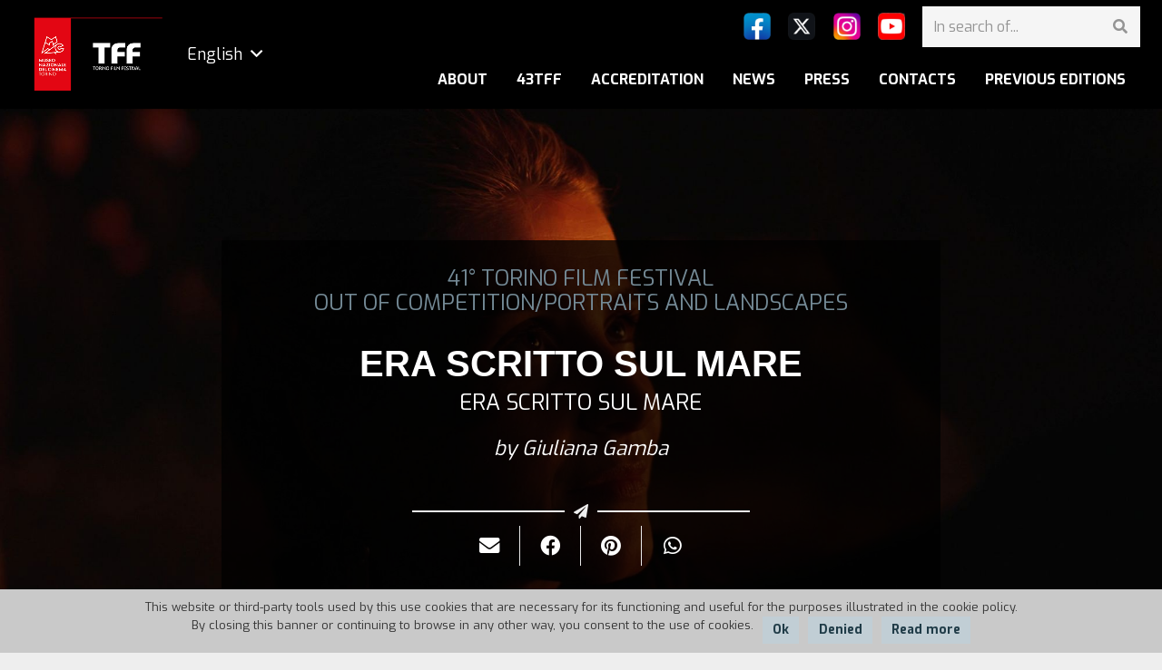

--- FILE ---
content_type: text/html; charset=UTF-8
request_url: https://www.torinofilmfest.org/en/film-card/52150/
body_size: 84673
content:



<title>ERA SCRITTO SUL MARE</title>

<!DOCTYPE HTML>
<html class="" lang="en-US">
<head>
	<meta charset="UTF-8">
	<script>!function(e,c){e[c]=e[c]+(e[c]&&" ")+"quform-js"}(document.documentElement,"className");</script><title>Film card - Torino Film Fest</title>
<link rel="alternate" hreflang="it" href="https://www.torinofilmfest.org/it/scheda-film/" />
<link rel="alternate" hreflang="en" href="https://www.torinofilmfest.org/en/film-card/" />

<!-- This site is optimized with the Yoast SEO plugin v13.2 - https://yoast.com/wordpress/plugins/seo/ -->
<meta name="robots" content="max-snippet:-1, max-image-preview:large, max-video-preview:-1"/>
<link rel="canonical" href="https://www.torinofilmfest.org/en/film-card/" />
<meta property="og:locale" content="en_US" />
<meta property="og:type" content="article" />
<meta property="og:title" content="Film card - Torino Film Fest" />
<meta property="og:url" content="https://www.torinofilmfest.org/en/film-card/" />
<meta property="og:site_name" content="Torino Film Fest" />
<meta name="twitter:card" content="summary_large_image" />
<meta name="twitter:title" content="Film card - Torino Film Fest" />
<script type='application/ld+json' class='yoast-schema-graph yoast-schema-graph--main'>{"@context":"https://schema.org","@graph":[{"@type":"WebSite","@id":"https://www.torinofilmfest.org/en/#website","url":"https://www.torinofilmfest.org/en/","name":"Torino Film Fest","inLanguage":"en-US","description":"Festival del Cinema di Torino","potentialAction":{"@type":"SearchAction","target":"https://www.torinofilmfest.org/en/?s={search_term_string}","query-input":"required name=search_term_string"}},{"@type":"WebPage","@id":"https://www.torinofilmfest.org/en/film-card/#webpage","url":"https://www.torinofilmfest.org/en/film-card/","name":"Film card - Torino Film Fest","isPartOf":{"@id":"https://www.torinofilmfest.org/en/#website"},"inLanguage":"en-US","datePublished":"2019-10-28T13:16:34+00:00","dateModified":"2019-10-28T13:16:34+00:00"}]}</script>
<!-- / Yoast SEO plugin. -->

<link rel='dns-prefetch' href='//fonts.googleapis.com' />
<link rel='dns-prefetch' href='//s.w.org' />
<link rel="alternate" type="application/rss+xml" title="Torino Film Fest &raquo; Feed" href="https://www.torinofilmfest.org/en/feed/" />
<meta name="viewport" content="width=device-width, initial-scale=1"><meta name="SKYPE_TOOLBAR" content="SKYPE_TOOLBAR_PARSER_COMPATIBLE"><meta name="theme-color" content="#f5f5f5"><meta property="og:title" content="Film card"><meta property="og:type" content="website"><meta property="og:url" content="https://www.torinofilmfest.org/en/film-card/52150/">		<script type="text/javascript">
			window._wpemojiSettings = {"baseUrl":"https:\/\/s.w.org\/images\/core\/emoji\/12.0.0-1\/72x72\/","ext":".png","svgUrl":"https:\/\/s.w.org\/images\/core\/emoji\/12.0.0-1\/svg\/","svgExt":".svg","source":{"concatemoji":"https:\/\/www.torinofilmfest.org\/wp-includes\/js\/wp-emoji-release.min.js?ver=5.3.20"}};
			!function(e,a,t){var n,r,o,i=a.createElement("canvas"),p=i.getContext&&i.getContext("2d");function s(e,t){var a=String.fromCharCode;p.clearRect(0,0,i.width,i.height),p.fillText(a.apply(this,e),0,0);e=i.toDataURL();return p.clearRect(0,0,i.width,i.height),p.fillText(a.apply(this,t),0,0),e===i.toDataURL()}function c(e){var t=a.createElement("script");t.src=e,t.defer=t.type="text/javascript",a.getElementsByTagName("head")[0].appendChild(t)}for(o=Array("flag","emoji"),t.supports={everything:!0,everythingExceptFlag:!0},r=0;r<o.length;r++)t.supports[o[r]]=function(e){if(!p||!p.fillText)return!1;switch(p.textBaseline="top",p.font="600 32px Arial",e){case"flag":return s([127987,65039,8205,9895,65039],[127987,65039,8203,9895,65039])?!1:!s([55356,56826,55356,56819],[55356,56826,8203,55356,56819])&&!s([55356,57332,56128,56423,56128,56418,56128,56421,56128,56430,56128,56423,56128,56447],[55356,57332,8203,56128,56423,8203,56128,56418,8203,56128,56421,8203,56128,56430,8203,56128,56423,8203,56128,56447]);case"emoji":return!s([55357,56424,55356,57342,8205,55358,56605,8205,55357,56424,55356,57340],[55357,56424,55356,57342,8203,55358,56605,8203,55357,56424,55356,57340])}return!1}(o[r]),t.supports.everything=t.supports.everything&&t.supports[o[r]],"flag"!==o[r]&&(t.supports.everythingExceptFlag=t.supports.everythingExceptFlag&&t.supports[o[r]]);t.supports.everythingExceptFlag=t.supports.everythingExceptFlag&&!t.supports.flag,t.DOMReady=!1,t.readyCallback=function(){t.DOMReady=!0},t.supports.everything||(n=function(){t.readyCallback()},a.addEventListener?(a.addEventListener("DOMContentLoaded",n,!1),e.addEventListener("load",n,!1)):(e.attachEvent("onload",n),a.attachEvent("onreadystatechange",function(){"complete"===a.readyState&&t.readyCallback()})),(n=t.source||{}).concatemoji?c(n.concatemoji):n.wpemoji&&n.twemoji&&(c(n.twemoji),c(n.wpemoji)))}(window,document,window._wpemojiSettings);
		</script>
		<style type="text/css">
img.wp-smiley,
img.emoji {
	display: inline !important;
	border: none !important;
	box-shadow: none !important;
	height: 1em !important;
	width: 1em !important;
	margin: 0 .07em !important;
	vertical-align: -0.1em !important;
	background: none !important;
	padding: 0 !important;
}
</style>
	<link rel='stylesheet' id='wp-block-library-css'  href='https://www.torinofilmfest.org/wp-includes/css/dist/block-library/style.min.css?ver=5.3.20' type='text/css' media='all' />
<link rel='stylesheet' id='cookie-notice-front-css'  href='https://www.torinofilmfest.org/tt-contenuto/plugins/cookie-notice/css/front.min.css?ver=5.3.20' type='text/css' media='all' />
<link rel='stylesheet' id='rs-plugin-settings-css'  href='https://www.torinofilmfest.org/tt-contenuto/plugins/revslider/public/assets/css/rs6.css?ver=6.1.2' type='text/css' media='all' />
<style id='rs-plugin-settings-inline-css' type='text/css'>
#rs-demo-id {}
</style>
<link rel='stylesheet' id='quform-css'  href='https://www.torinofilmfest.org/tt-contenuto/plugins/quform/cache/quform.css?ver=1761908570' type='text/css' media='all' />
<link rel='stylesheet' id='cms-navigation-style-base-css'  href='https://www.torinofilmfest.org/tt-contenuto/plugins/wpml-cms-nav/res/css/cms-navigation-base.css?ver=1.5.2' type='text/css' media='screen' />
<link rel='stylesheet' id='cms-navigation-style-css'  href='https://www.torinofilmfest.org/tt-contenuto/plugins/wpml-cms-nav/res/css/cms-navigation.css?ver=1.5.2' type='text/css' media='screen' />
<link rel='stylesheet' id='us-fonts-css'  href='https://fonts.googleapis.com/css?family=Exo%3A400%2C700%2C900%7CMontserrat%3A400%2C500%2C500italic%2C600%2C700%2C700italic%2C800&#038;display=swap&#038;ver=5.3.20' type='text/css' media='all' />
<!--[if lt IE 9]>
<link rel='stylesheet' id='vc_lte_ie9-css'  href='https://www.torinofilmfest.org/tt-contenuto/plugins/js_composer/assets/css/vc_lte_ie9.min.css?ver=6.0.5' type='text/css' media='screen' />
<![endif]-->
<link rel='stylesheet' id='us-theme-css'  href='//www.torinofilmfest.org/tt-contenuto/uploads/us-assets/www.torinofilmfest.org.css?ver=6.5' type='text/css' media='all' />
<link rel='stylesheet' id='bsf-Defaults-css'  href='https://www.torinofilmfest.org/tt-contenuto/uploads/smile_fonts/Defaults/Defaults.css?ver=5.3.20' type='text/css' media='all' />
<script type='text/javascript'>
/* <![CDATA[ */
var slide_in = {"demo_dir":"https:\/\/www.torinofilmfest.org\/tt-contenuto\/plugins\/convertplug\/modules\/slide_in\/assets\/demos"};
/* ]]> */
</script>
<script type='text/javascript' src='https://www.torinofilmfest.org/wp-includes/js/jquery/jquery.js?ver=1.12.4-wp'></script>
<script type='text/javascript' src='https://www.torinofilmfest.org/tt-contenuto/plugins/revslider/public/assets/js/revolution.tools.min.js?ver=6.0'></script>
<script type='text/javascript' src='https://www.torinofilmfest.org/tt-contenuto/plugins/revslider/public/assets/js/rs6.min.js?ver=6.1.2'></script>
<link rel='https://api.w.org/' href='https://www.torinofilmfest.org/wp-json/' />
<meta name="generator" content="WordPress 5.3.20" />
<link rel='shortlink' href='https://www.torinofilmfest.org/en/?p=2824' />
<link rel="alternate" type="application/json+oembed" href="https://www.torinofilmfest.org/wp-json/oembed/1.0/embed?url=https%3A%2F%2Fwww.torinofilmfest.org%2Fen%2Ffilm-card%2F" />
<link rel="alternate" type="text/xml+oembed" href="https://www.torinofilmfest.org/wp-json/oembed/1.0/embed?url=https%3A%2F%2Fwww.torinofilmfest.org%2Fen%2Ffilm-card%2F&#038;format=xml" />
<meta name="generator" content="WPML ver:4.2.9 stt:1,27;" />
	<script>
		if (!/Android|webOS|iPhone|iPad|iPod|BlackBerry|IEMobile|Opera Mini/i.test(navigator.userAgent)) {
			var root = document.getElementsByTagName('html')[0]
			root.className += " no-touch";
		}
	</script>
	<meta name="generator" content="Powered by WPBakery Page Builder - drag and drop page builder for WordPress."/>
<meta name="generator" content="Powered by Slider Revolution 6.1.2 - responsive, Mobile-Friendly Slider Plugin for WordPress with comfortable drag and drop interface." />
<link rel="icon" href="https://www.torinofilmfest.org/tt-contenuto/uploads/2019/09/favicon.ico" sizes="32x32" />
<link rel="icon" href="https://www.torinofilmfest.org/tt-contenuto/uploads/2019/09/favicon.ico" sizes="192x192" />
<link rel="apple-touch-icon-precomposed" href="https://www.torinofilmfest.org/tt-contenuto/uploads/2019/09/favicon.ico" />
<meta name="msapplication-TileImage" content="https://www.torinofilmfest.org/tt-contenuto/uploads/2019/09/favicon.ico" />
<script type="text/javascript">function setREVStartSize(t){try{var h,e=document.getElementById(t.c).parentNode.offsetWidth;if(e=0===e||isNaN(e)?window.innerWidth:e,t.tabw=void 0===t.tabw?0:parseInt(t.tabw),t.thumbw=void 0===t.thumbw?0:parseInt(t.thumbw),t.tabh=void 0===t.tabh?0:parseInt(t.tabh),t.thumbh=void 0===t.thumbh?0:parseInt(t.thumbh),t.tabhide=void 0===t.tabhide?0:parseInt(t.tabhide),t.thumbhide=void 0===t.thumbhide?0:parseInt(t.thumbhide),t.mh=void 0===t.mh||""==t.mh||"auto"===t.mh?0:parseInt(t.mh,0),"fullscreen"===t.layout||"fullscreen"===t.l)h=Math.max(t.mh,window.innerHeight);else{for(var i in t.gw=Array.isArray(t.gw)?t.gw:[t.gw],t.rl)void 0!==t.gw[i]&&0!==t.gw[i]||(t.gw[i]=t.gw[i-1]);for(var i in t.gh=void 0===t.el||""===t.el||Array.isArray(t.el)&&0==t.el.length?t.gh:t.el,t.gh=Array.isArray(t.gh)?t.gh:[t.gh],t.rl)void 0!==t.gh[i]&&0!==t.gh[i]||(t.gh[i]=t.gh[i-1]);var r,a=new Array(t.rl.length),n=0;for(var i in t.tabw=t.tabhide>=e?0:t.tabw,t.thumbw=t.thumbhide>=e?0:t.thumbw,t.tabh=t.tabhide>=e?0:t.tabh,t.thumbh=t.thumbhide>=e?0:t.thumbh,t.rl)a[i]=t.rl[i]<window.innerWidth?0:t.rl[i];for(var i in r=a[0],a)r>a[i]&&0<a[i]&&(r=a[i],n=i);var d=e>t.gw[n]+t.tabw+t.thumbw?1:(e-(t.tabw+t.thumbw))/t.gw[n];h=t.gh[n]*d+(t.tabh+t.thumbh)}void 0===window.rs_init_css&&(window.rs_init_css=document.head.appendChild(document.createElement("style"))),document.getElementById(t.c).height=h,window.rs_init_css.innerHTML+="#"+t.c+"_wrapper { height: "+h+"px }"}catch(t){console.log("Failure at Presize of Slider:"+t)}};</script>
<noscript><style> .wpb_animate_when_almost_visible { opacity: 1; }</style></noscript>		<style id="us-header-css">@media (min-width:900px){.hidden_for_default{display:none !important}.l-subheader.at_top{display:none}.l-subheader.at_bottom{display:none}.l-header{position:relative;z-index:111;width:100%}.l-subheader{margin:0 auto}.l-subheader.width_full{padding-left:1.5rem;padding-right:1.5rem}.l-subheader-h{display:flex;align-items:center;position:relative;margin:0 auto;height:inherit}.w-header-show{display:none}.l-header.pos_fixed{position:fixed;left:0}.l-header.pos_fixed:not(.notransition) .l-subheader{transition-property:transform, background, box-shadow, line-height, height;transition-duration:0.3s;transition-timing-function:cubic-bezier(.78,.13,.15,.86)}.l-header.bg_transparent:not(.sticky) .l-subheader{box-shadow:none !important;background:none}.l-header.bg_transparent~.l-main .l-section.width_full.height_auto:first-child{padding-top:0 !important;padding-bottom:0 !important}.l-header.pos_static.bg_transparent{position:absolute;left:0}.l-subheader.width_full .l-subheader-h{max-width:none !important}.headerinpos_above .l-header.pos_fixed{overflow:hidden;transition:transform 0.3s;transform:translate3d(0,-100%,0)}.headerinpos_above .l-header.pos_fixed.sticky{overflow:visible;transform:none}.headerinpos_above .l-header.pos_fixed~.l-section,.headerinpos_above .l-header.pos_fixed~.l-main,.headerinpos_above .l-header.pos_fixed~.l-main .l-section:first-child{padding-top:0 !important}.l-header.shadow_thin .l-subheader.at_middle,.l-header.shadow_thin .l-subheader.at_bottom,.l-header.shadow_none.sticky .l-subheader.at_middle,.l-header.shadow_none.sticky .l-subheader.at_bottom{box-shadow:0 1px 0 rgba(0,0,0,0.08)}.l-header.shadow_wide .l-subheader.at_middle,.l-header.shadow_wide .l-subheader.at_bottom{box-shadow:0 3px 5px -1px rgba(0,0,0,0.1), 0 2px 1px -1px rgba(0,0,0,0.05)}.headerinpos_bottom .l-header.pos_fixed:not(.sticky) .w-dropdown-list{top:auto;bottom:-0.4em;padding-top:0.4em;padding-bottom:2.4em}.header_hor .l-subheader-cell>.w-cart{margin-left:0;margin-right:0}.l-subheader.at_top{line-height:65px;height:65px}.l-header.sticky .l-subheader.at_top{line-height:40px;height:40px}.l-subheader.at_middle{line-height:120px;height:120px}.l-header.sticky .l-subheader.at_middle{line-height:120px;height:120px}.l-subheader.at_bottom{line-height:50px;height:50px}.l-header.sticky .l-subheader.at_bottom{line-height:50px;height:50px}.l-subheader.with_centering .l-subheader-cell.at_left,.l-subheader.with_centering .l-subheader-cell.at_right{flex-basis:100px}.l-header.pos_fixed~.l-main>.l-section:first-of-type,.l-header.pos_fixed~.l-main>.l-section-gap:nth-child(2),.headerinpos_below .l-header.pos_fixed~.l-main>.l-section:nth-of-type(2),.l-header.pos_static.bg_transparent~.l-main>.l-section:first-of-type{padding-top:120px}.headerinpos_bottom .l-header.pos_fixed~.l-main>.l-section:first-of-type{padding-bottom:120px}.l-header.bg_transparent~.l-main .l-section.valign_center:first-of-type>.l-section-h{top:-60px}.headerinpos_bottom .l-header.pos_fixed.bg_transparent~.l-main .l-section.valign_center:first-of-type>.l-section-h{top:60px}.menu-item-object-us_page_block{max-height:calc(100vh - 120px)}.l-header.pos_fixed~.l-main .l-section.height_full:not(:first-of-type){min-height:calc(100vh - 120px)}.admin-bar .l-header.pos_fixed~.l-main .l-section.height_full:not(:first-of-type){min-height:calc(100vh - 152px)}.l-header.pos_static.bg_solid~.l-main .l-section.height_full:first-of-type{min-height:calc(100vh - 120px)}.l-header.pos_fixed~.l-main .l-section.sticky{top:120px}.admin-bar .l-header.pos_fixed~.l-main .l-section.sticky{top:152px}.l-header.pos_fixed.sticky~.l-main .l-section.type_sticky:first-of-type{padding-top:120px}.l-header.pos_fixed~.l-main .vc_column-inner.type_sticky>.wpb_wrapper{top:calc(120px + 4rem)}.headerinpos_below .l-header.pos_fixed:not(.sticky){position:absolute;top:100%}.headerinpos_bottom .l-header.pos_fixed:not(.sticky){position:absolute;bottom:0}.headerinpos_below .l-header.pos_fixed~.l-main>.l-section:first-of-type,.headerinpos_bottom .l-header.pos_fixed~.l-main>.l-section:first-of-type{padding-top:0 !important}.headerinpos_below .l-header.pos_fixed~.l-main .l-section.height_full:nth-of-type(2){min-height:100vh}.admin-bar.headerinpos_below .l-header.pos_fixed~.l-main .l-section.height_full:nth-of-type(2){min-height:calc(100vh - 32px)}.headerinpos_bottom .l-header.pos_fixed:not(.sticky) .w-cart-dropdown,.headerinpos_bottom .l-header.pos_fixed:not(.sticky) .w-nav.type_desktop .w-nav-list.level_2{bottom:100%;transform-origin:0 100%}.headerinpos_bottom .l-header.pos_fixed:not(.sticky) .w-nav.type_mobile.m_layout_dropdown .w-nav-list.level_1{top:auto;bottom:100%;box-shadow:0 -3px 3px rgba(0,0,0,0.1)}.headerinpos_bottom .l-header.pos_fixed:not(.sticky) .w-nav.type_desktop .w-nav-list.level_3,.headerinpos_bottom .l-header.pos_fixed:not(.sticky) .w-nav.type_desktop .w-nav-list.level_4{top:auto;bottom:0;transform-origin:0 100%}}@media (min-width:600px) and (max-width:899px){.hidden_for_tablets{display:none !important}.l-subheader.at_top{display:none}.l-header{position:relative;z-index:111;width:100%}.l-subheader{margin:0 auto}.l-subheader.width_full{padding-left:1.5rem;padding-right:1.5rem}.l-subheader-h{display:flex;align-items:center;position:relative;margin:0 auto;height:inherit}.w-header-show{display:none}.l-header.pos_fixed{position:fixed;left:0}.l-header.pos_fixed:not(.notransition) .l-subheader{transition-property:transform, background, box-shadow, line-height, height;transition-duration:0.3s;transition-timing-function:cubic-bezier(.78,.13,.15,.86)}.l-header.bg_transparent:not(.sticky) .l-subheader{box-shadow:none !important;background:none}.l-header.bg_transparent~.l-main .l-section.width_full.height_auto:first-child{padding-top:0 !important;padding-bottom:0 !important}.l-header.pos_static.bg_transparent{position:absolute;left:0}.l-subheader.width_full .l-subheader-h{max-width:none !important}.headerinpos_above .l-header.pos_fixed{overflow:hidden;transition:transform 0.3s;transform:translate3d(0,-100%,0)}.headerinpos_above .l-header.pos_fixed.sticky{overflow:visible;transform:none}.headerinpos_above .l-header.pos_fixed~.l-section,.headerinpos_above .l-header.pos_fixed~.l-main,.headerinpos_above .l-header.pos_fixed~.l-main .l-section:first-child{padding-top:0 !important}.l-header.shadow_thin .l-subheader.at_middle,.l-header.shadow_thin .l-subheader.at_bottom,.l-header.shadow_none.sticky .l-subheader.at_middle,.l-header.shadow_none.sticky .l-subheader.at_bottom{box-shadow:0 1px 0 rgba(0,0,0,0.08)}.l-header.shadow_wide .l-subheader.at_middle,.l-header.shadow_wide .l-subheader.at_bottom{box-shadow:0 3px 5px -1px rgba(0,0,0,0.1), 0 2px 1px -1px rgba(0,0,0,0.05)}.headerinpos_bottom .l-header.pos_fixed:not(.sticky) .w-dropdown-list{top:auto;bottom:-0.4em;padding-top:0.4em;padding-bottom:2.4em}.header_hor .l-subheader-cell>.w-cart{margin-left:0;margin-right:0}.l-subheader.at_top{line-height:40px;height:40px}.l-header.sticky .l-subheader.at_top{line-height:40px;height:40px}.l-subheader.at_middle{line-height:60px;height:60px}.l-header.sticky .l-subheader.at_middle{line-height:60px;height:60px}.l-subheader.at_bottom{line-height:50px;height:50px}.l-header.sticky .l-subheader.at_bottom{line-height:50px;height:50px}.l-header.pos_fixed~.l-main>.l-section:first-of-type,.l-header.pos_fixed~.l-main>.l-section-gap:nth-child(2),.headerinpos_below .l-header.pos_fixed~.l-main>.l-section:nth-of-type(2),.l-header.pos_static.bg_transparent~.l-main>.l-section:first-of-type{padding-top:110px}.l-header.pos_fixed~.l-main .l-section.sticky{top:110px}.l-header.pos_fixed.sticky~.l-main .l-section.type_sticky:first-of-type{padding-top:110px}}@media (max-width:599px){.hidden_for_mobiles{display:none !important}.l-subheader.at_top{display:none}.l-subheader.at_bottom{display:none}.l-header{position:relative;z-index:111;width:100%}.l-subheader{margin:0 auto}.l-subheader.width_full{padding-left:1.5rem;padding-right:1.5rem}.l-subheader-h{display:flex;align-items:center;position:relative;margin:0 auto;height:inherit}.w-header-show{display:none}.l-header.pos_fixed{position:fixed;left:0}.l-header.pos_fixed:not(.notransition) .l-subheader{transition-property:transform, background, box-shadow, line-height, height;transition-duration:0.3s;transition-timing-function:cubic-bezier(.78,.13,.15,.86)}.l-header.bg_transparent:not(.sticky) .l-subheader{box-shadow:none !important;background:none}.l-header.bg_transparent~.l-main .l-section.width_full.height_auto:first-child{padding-top:0 !important;padding-bottom:0 !important}.l-header.pos_static.bg_transparent{position:absolute;left:0}.l-subheader.width_full .l-subheader-h{max-width:none !important}.headerinpos_above .l-header.pos_fixed{overflow:hidden;transition:transform 0.3s;transform:translate3d(0,-100%,0)}.headerinpos_above .l-header.pos_fixed.sticky{overflow:visible;transform:none}.headerinpos_above .l-header.pos_fixed~.l-section,.headerinpos_above .l-header.pos_fixed~.l-main,.headerinpos_above .l-header.pos_fixed~.l-main .l-section:first-child{padding-top:0 !important}.l-header.shadow_thin .l-subheader.at_middle,.l-header.shadow_thin .l-subheader.at_bottom,.l-header.shadow_none.sticky .l-subheader.at_middle,.l-header.shadow_none.sticky .l-subheader.at_bottom{box-shadow:0 1px 0 rgba(0,0,0,0.08)}.l-header.shadow_wide .l-subheader.at_middle,.l-header.shadow_wide .l-subheader.at_bottom{box-shadow:0 3px 5px -1px rgba(0,0,0,0.1), 0 2px 1px -1px rgba(0,0,0,0.05)}.headerinpos_bottom .l-header.pos_fixed:not(.sticky) .w-dropdown-list{top:auto;bottom:-0.4em;padding-top:0.4em;padding-bottom:2.4em}.header_hor .l-subheader-cell>.w-cart{margin-left:0;margin-right:0}.l-subheader.at_top{line-height:40px;height:40px}.l-header.sticky .l-subheader.at_top{line-height:40px;height:40px}.l-subheader.at_middle{line-height:50px;height:50px}.l-header.sticky .l-subheader.at_middle{line-height:0px;height:0px;overflow:hidden}.l-subheader.at_bottom{line-height:50px;height:50px}.l-header.sticky .l-subheader.at_bottom{line-height:50px;height:50px}.l-header.pos_fixed~.l-main>.l-section:first-of-type,.l-header.pos_fixed~.l-main>.l-section-gap:nth-child(2),.headerinpos_below .l-header.pos_fixed~.l-main>.l-section:nth-of-type(2),.l-header.pos_static.bg_transparent~.l-main>.l-section:first-of-type{padding-top:50px}.l-header.pos_fixed~.l-main .l-section.sticky{top:0px}.l-header.pos_fixed.sticky~.l-main .l-section.type_sticky:first-of-type{padding-top:0px}}@media (min-width:900px){.ush_image_1{height:90px}.l-header.sticky .ush_image_1{height:90px}}@media (min-width:600px) and (max-width:899px){.ush_image_1{height:55px}.l-header.sticky .ush_image_1{height:30px}}@media (max-width:599px){.ush_image_1{height:45px}.l-header.sticky .ush_image_1{height:20px}}@media (min-width:900px){.ush_image_2{height:30px}.l-header.sticky .ush_image_2{height:30px}}@media (min-width:600px) and (max-width:899px){.ush_image_2{height:20px}.l-header.sticky .ush_image_2{height:20px}}@media (max-width:599px){.ush_image_2{height:20px}.l-header.sticky .ush_image_2{height:20px}}@media (min-width:900px){.ush_image_3{height:30px}.l-header.sticky .ush_image_3{height:30px}}@media (min-width:600px) and (max-width:899px){.ush_image_3{height:20px}.l-header.sticky .ush_image_3{height:20px}}@media (max-width:599px){.ush_image_3{height:20px}.l-header.sticky .ush_image_3{height:20px}}@media (min-width:900px){.ush_image_4{height:30px}.l-header.sticky .ush_image_4{height:30px}}@media (min-width:600px) and (max-width:899px){.ush_image_4{height:20px}.l-header.sticky .ush_image_4{height:20px}}@media (max-width:599px){.ush_image_4{height:20px}.l-header.sticky .ush_image_4{height:20px}}@media (min-width:900px){.ush_image_5{height:30px}.l-header.sticky .ush_image_5{height:30px}}@media (min-width:600px) and (max-width:899px){.ush_image_5{height:20px}.l-header.sticky .ush_image_5{height:20px}}@media (max-width:599px){.ush_image_5{height:20px}.l-header.sticky .ush_image_5{height:20px}}@media (min-width:900px){.ush_btn_1{font-size:13px}}@media (min-width:600px) and (max-width:899px){.ush_btn_1{font-size:}}@media (max-width:599px){.ush_btn_1{font-size:}}.header_hor .ush_menu_1.type_desktop .w-nav-list.level_1>.menu-item>a{padding-left:16px;padding-right:16px}.header_ver .ush_menu_1.type_desktop .w-nav-list.level_1>.menu-item>a{padding-top:16px;padding-bottom:16px}.ush_menu_1{font-weight:700;text-transform:uppercase}.ush_menu_1.type_desktop .w-nav-list>.menu-item.level_1{font-size:1rem}.ush_menu_1.type_desktop .w-nav-list>.menu-item:not(.level_1){font-size:0.9rem}.ush_menu_1.type_mobile .w-nav-anchor.level_1{font-size:1rem}.ush_menu_1.type_mobile .w-nav-anchor:not(.level_1){font-size:0.9rem}@media (min-width:900px){.ush_menu_1 .w-nav-icon{font-size:20px}}@media (min-width:600px) and (max-width:899px){.ush_menu_1 .w-nav-icon{font-size:20px}}@media (max-width:599px){.ush_menu_1 .w-nav-icon{font-size:20px}}.ush_menu_1 .w-nav-icon i{border-width:3px}@media screen and (max-width:899px){.w-nav.ush_menu_1>.w-nav-list.level_1{display:none}.ush_menu_1 .w-nav-control{display:block}}@media (min-width:900px){.ush_search_1.layout_simple{max-width:240px}.ush_search_1.layout_modern.active{width:240px}.ush_search_1{font-size:18px}}@media (min-width:600px) and (max-width:899px){.ush_search_1.layout_simple{max-width:200px}.ush_search_1.layout_modern.active{width:200px}.ush_search_1{font-size:18px}}@media (max-width:599px){.ush_search_1{font-size:18px}}@media (min-width:900px){.ush_dropdown_1 .w-dropdown-h{font-size:1.1rem}}@media (min-width:600px) and (max-width:899px){.ush_dropdown_1 .w-dropdown-h{font-size:1.1rem}}@media (max-width:599px){.ush_dropdown_1 .w-dropdown-h{font-size:1.1rem}}@media (min-width:900px){.ush_image_1{margin-top:30px!important;margin-bottom:30px!important}}</style>
		<!-- Meta Pixel Code -->

<script>

!function(f,b,e,v,n,t,s)

{if(f.fbq)return;n=f.fbq=function(){n.callMethod?

n.callMethod.apply(n,arguments):n.queue.push(arguments)};

if(!f._fbq)f._fbq=n;n.push=n;n.loaded=!0;n.version='2.0';

n.queue=[];t=b.createElement(e);t.async=!0;

t.src=v;s=b.getElementsByTagName(e)[0];

s.parentNode.insertBefore(t,s)}(window, document,'script',

'https://connect.facebook.net/en_US/fbevents.js');

fbq('init', '1118060280353309');

fbq('track', 'PageView');

</script>

<noscript><img height="1" width="1" style="display:none"

src="https://www.facebook.com/tr?id=1118060280353309&ev=PageView&noscript=1"

/></noscript>

<!-- End Meta Pixel Code --></head>
<body class="page-template page-template-scheda_film-tpl page page-id-2824 wp-embed-responsive paged-52150 page-paged-52150 l-body Impreza_6.5 us-core_6.5.1 header_hor headerinpos_top rounded_none state_default cookies-not-set wpb-js-composer js-comp-ver-6.0.5 vc_responsive" itemscope itemtype="https://schema.org/WebPage">

<div class="l-canvas type_wide wpml_lang_en">
	<header id="page-header" class="l-header pos_fixed bg_solid shadow_thin id_16344" itemscope itemtype="https://schema.org/WPHeader"><div class="l-subheader at_top width_full"><div class="l-subheader-h"><div class="l-subheader-cell at_left"><a class="w-btn us-btn-style_3 hidden_for_tablets hidden_for_mobiles ush_btn_1" href="/" target="_blank" rel="noopener"><span class="w-btn-label">INFO</span></a></div><div class="l-subheader-cell at_center"></div><div class="l-subheader-cell at_right"></div></div></div><div class="l-subheader at_middle width_full"><div class="l-subheader-h"><div class="l-subheader-cell at_left"><div class="w-image ush_image_1"><a class="w-image-h" href="/en/"><img width="318" height="179" src="https://www.torinofilmfest.org/tt-contenuto/uploads/2022/09/tff-logo-new-2022.png" class="attachment-large size-large" alt="" /></a></div><div class="w-vwrapper hidden_for_mobiles ush_vwrapper_2 align_center valign_top "><div class="w-dropdown ush_dropdown_1 source_wpml dropdown_height drop_to_right open_on_hover"><div class="w-dropdown-h"><div class="w-dropdown-current"><a class="w-dropdown-item" href="javascript:void(0)"><span class="w-dropdown-item-title">English</span></a></div><div class="w-dropdown-list"><div class="w-dropdown-list-h"><a class="w-dropdown-item smooth-scroll" href="https://www.torinofilmfest.org/it/scheda-film/"><span class="w-dropdown-item-title">Italian</span></a></div></div></div></div></div></div><div class="l-subheader-cell at_center"></div><div class="l-subheader-cell at_right"><div class="w-vwrapper ush_vwrapper_1 align_right valign_top "><div class="w-hwrapper hidden_for_tablets hidden_for_mobiles ush_hwrapper_1 align_right valign_middle "><div class="w-image ush_image_2"><a class="w-image-h" href="https://www.facebook.com/torinofilmfestival/" target="_blank" rel="noopener"><img width="40" height="40" src="https://www.torinofilmfest.org/tt-contenuto/uploads/2024/10/facebook-1-40x40-1.png" class="attachment-large size-large" alt="" /></a></div><div class="w-image ush_image_3"><a class="w-image-h" href="https://twitter.com/hashtag/torinofilmfest?src=hashtag_click" target="_blank" rel="noopener"><img width="40" height="40" src="https://www.torinofilmfest.org/tt-contenuto/uploads/2024/10/twitter-x-2-40x40-1.png" class="attachment-large size-large" alt="" /></a></div><div class="w-image ush_image_4"><a class="w-image-h" href="https://www.instagram.com/torinofilmfestival/" target="_blank" rel="noopener"><img width="40" height="40" src="https://www.torinofilmfest.org/tt-contenuto/uploads/2024/10/instagram-1-40x40-1.png" class="attachment-large size-large" alt="" /></a></div><div class="w-image ush_image_5"><a class="w-image-h" href="https://www.youtube.com/channel/UCP9A9ykWbk3Ih1C0teo4OOA" target="_blank" rel="noopener"><img width="40" height="40" src="https://www.torinofilmfest.org/tt-contenuto/uploads/2024/10/youtube-1-40x40-1.png" class="attachment-large size-large" alt="" /></a></div><div class="w-search hidden_for_tablets hidden_for_mobiles ush_search_1 layout_simple"><a class="w-search-open" href="javascript:void(0);" aria-label="Search"><i class="fas fa-search"></i></a><div class="w-search-form"><form class="w-form-row for_text" autocomplete="off" action="https://www.torinofilmfest.org/en/" method="get"><div class="w-form-row-field"><input type="text" name="s" id="us_form_search_s" placeholder="In search of..." aria-label="In search of..."/></div><button class="w-search-form-btn" type="submit" aria-label="Search"><i class="fas fa-search"></i></button><input type="hidden" name="lang" value="en" /><a class="w-search-close" href="javascript:void(0);" aria-label="Close"></a></form></div></div></div><nav class="w-nav ush_menu_1 height_full type_desktop dropdown_height m_align_left m_layout_dropdown" itemscope itemtype="https://schema.org/SiteNavigationElement"><a class="w-nav-control" href="javascript:void(0);" aria-label="Menu"><div class="w-nav-icon"><i></i></div></a><ul class="w-nav-list level_1 hide_for_mobiles hover_simple"><li id="menu-item-22347" class="menu-item menu-item-type-post_type menu-item-object-page w-nav-item level_1 menu-item-22347"><a class="w-nav-anchor level_1"  href="https://www.torinofilmfest.org/en/about/"><span class="w-nav-title">About</span><span class="w-nav-arrow"></span></a></li><li id="menu-item-35438" class="menu-item menu-item-type-custom menu-item-object-custom menu-item-has-children w-nav-item level_1 menu-item-35438"><a class="w-nav-anchor level_1" ><span class="w-nav-title">43TFF</span><span class="w-nav-arrow"></span></a><ul class="w-nav-list level_2"><li id="menu-item-35809" class="menu-item menu-item-type-custom menu-item-object-custom w-nav-item level_2 menu-item-35809"><a class="w-nav-anchor level_2"  href="/en/edition-detail/"><span class="w-nav-title">Movies</span><span class="w-nav-arrow"></span></a></li><li id="menu-item-35930" class="menu-item menu-item-type-custom menu-item-object-custom w-nav-item level_2 menu-item-35930"><a class="w-nav-anchor level_2"  target="_blank" href="https://www.torinofilmfest.org/tt-contenuto/uploads/2025/11/TFF_2025_ONLINE_doppia.pdf"><span class="w-nav-title">Download pdf program</span><span class="w-nav-arrow"></span></a></li><li id="menu-item-35818" class="menu-item menu-item-type-post_type menu-item-object-page w-nav-item level_2 menu-item-35818"><a class="w-nav-anchor level_2"  href="https://www.torinofilmfest.org/en/infos-utilities-2/"><span class="w-nav-title">Infos &#038; Utilities</span><span class="w-nav-arrow"></span></a></li><li id="menu-item-35823" class="menu-item menu-item-type-post_type menu-item-object-page w-nav-item level_2 menu-item-35823"><a class="w-nav-anchor level_2"  href="https://www.torinofilmfest.org/en/43tff-juries/"><span class="w-nav-title">43TFF Juries</span><span class="w-nav-arrow"></span></a></li><li id="menu-item-35822" class="menu-item menu-item-type-post_type menu-item-object-page w-nav-item level_2 menu-item-35822"><a class="w-nav-anchor level_2"  href="https://www.torinofilmfest.org/en/stelle-della-mole-awards-42tff/"><span class="w-nav-title">Stelle della Mole Awards – 43TFF</span><span class="w-nav-arrow"></span></a></li><li id="menu-item-35824" class="menu-item menu-item-type-post_type menu-item-object-page w-nav-item level_2 menu-item-35824"><a class="w-nav-anchor level_2"  href="https://www.torinofilmfest.org/en/colophon/"><span class="w-nav-title">Colophon</span><span class="w-nav-arrow"></span></a></li><li id="menu-item-35559" class="menu-item menu-item-type-post_type menu-item-object-page w-nav-item level_2 menu-item-35559"><a class="w-nav-anchor level_2"  href="https://www.torinofilmfest.org/en/selection-board/"><span class="w-nav-title">Selection Board</span><span class="w-nav-arrow"></span></a></li><li id="menu-item-35892" class="menu-item menu-item-type-custom menu-item-object-custom w-nav-item level_2 menu-item-35892"><a class="w-nav-anchor level_2"  target="_blank" href="https://biglietteria.torinofilmfest.org/biglietti/Web/ShowInfo.aspx?resource=Faq"><span class="w-nav-title">FAQ Ticket Office</span><span class="w-nav-arrow"></span></a></li><li id="menu-item-35535" class="menu-item menu-item-type-post_type menu-item-object-page w-nav-item level_2 menu-item-35535"><a class="w-nav-anchor level_2"  href="https://www.torinofilmfest.org/en/regulation-torino-film-festival/"><span class="w-nav-title">Rules and Regulation</span><span class="w-nav-arrow"></span></a></li></ul></li><li id="menu-item-35566" class="menu-item menu-item-type-custom menu-item-object-custom menu-item-has-children w-nav-item level_1 menu-item-35566"><a class="w-nav-anchor level_1"  href="#"><span class="w-nav-title">Accreditation</span><span class="w-nav-arrow"></span></a><ul class="w-nav-list level_2"><li id="menu-item-35567" class="menu-item menu-item-type-post_type menu-item-object-page w-nav-item level_2 menu-item-35567"><a class="w-nav-anchor level_2"  href="https://www.torinofilmfest.org/en/accreditation-infos-utilities/"><span class="w-nav-title">Info Accreditation Holders</span><span class="w-nav-arrow"></span></a></li></ul></li><li id="menu-item-22007" class="menu-item menu-item-type-custom menu-item-object-custom menu-item-has-children w-nav-item level_1 menu-item-22007"><a class="w-nav-anchor level_1"  href="/en/torino-film-festival-news/"><span class="w-nav-title">News</span><span class="w-nav-arrow"></span></a><ul class="w-nav-list level_2"><li id="menu-item-22008" class="menu-item menu-item-type-post_type menu-item-object-page w-nav-item level_2 menu-item-22008"><a class="w-nav-anchor level_2"  href="https://www.torinofilmfest.org/en/torino-film-festival-news/"><span class="w-nav-title">43TFF News</span><span class="w-nav-arrow"></span></a></li><li id="menu-item-22018" class="menu-item menu-item-type-post_type menu-item-object-page w-nav-item level_2 menu-item-22018"><a class="w-nav-anchor level_2"  href="https://www.torinofilmfest.org/en/torino-film-festival-news-archive/"><span class="w-nav-title">Archive</span><span class="w-nav-arrow"></span></a></li></ul></li><li id="menu-item-16445" class="menu-item menu-item-type-post_type menu-item-object-page menu-item-has-children w-nav-item level_1 menu-item-16445"><a class="w-nav-anchor level_1"  href="https://www.torinofilmfest.org/en/press-area-2/"><span class="w-nav-title">Press</span><span class="w-nav-arrow"></span></a><ul class="w-nav-list level_2"><li id="menu-item-16446" class="menu-item menu-item-type-post_type menu-item-object-page w-nav-item level_2 menu-item-16446"><a class="w-nav-anchor level_2"  href="https://www.torinofilmfest.org/en/press-folder/"><span class="w-nav-title">Press – Infos &#038; utilities</span><span class="w-nav-arrow"></span></a></li><li id="menu-item-16447" class="menu-item menu-item-type-post_type menu-item-object-page w-nav-item level_2 menu-item-16447"><a class="w-nav-anchor level_2"  href="https://www.torinofilmfest.org/en/press-releases/"><span class="w-nav-title">Presskit &#038; Press Releases</span><span class="w-nav-arrow"></span></a></li><li id="menu-item-21410" class="menu-item menu-item-type-post_type menu-item-object-page w-nav-item level_2 menu-item-21410"><a class="w-nav-anchor level_2"  href="https://www.torinofilmfest.org/en/download-material/"><span class="w-nav-title">Downloadable materials – Film &#038; Festival</span><span class="w-nav-arrow"></span></a></li></ul></li><li id="menu-item-25346" class="menu-item menu-item-type-post_type menu-item-object-page w-nav-item level_1 menu-item-25346"><a class="w-nav-anchor level_1"  href="https://www.torinofilmfest.org/en/contacts-2021/"><span class="w-nav-title">Contacts</span><span class="w-nav-arrow"></span></a></li><li id="menu-item-16450" class="menu-item menu-item-type-post_type menu-item-object-page menu-item-has-children w-nav-item level_1 menu-item-16450"><a class="w-nav-anchor level_1"  href="https://www.torinofilmfest.org/en/previous-editions/"><span class="w-nav-title">Previous editions</span><span class="w-nav-arrow"></span></a><ul class="w-nav-list level_2"><li id="menu-item-16451" class="menu-item menu-item-type-post_type menu-item-object-page w-nav-item level_2 menu-item-16451"><a class="w-nav-anchor level_2"  href="https://www.torinofilmfest.org/en/previous-editions/"><span class="w-nav-title">Editions Archive</span><span class="w-nav-arrow"></span></a></li><li id="menu-item-16452" class="menu-item menu-item-type-post_type menu-item-object-page w-nav-item level_2 menu-item-16452"><a class="w-nav-anchor level_2"  href="https://www.torinofilmfest.org/en/film-search/"><span class="w-nav-title">Film/director Search</span><span class="w-nav-arrow"></span></a></li></ul></li><li class="w-nav-close"></li></ul><div class="w-nav-options hidden" onclick='return {&quot;mobileWidth&quot;:900,&quot;mobileBehavior&quot;:1}'></div></nav></div></div></div></div><div class="l-subheader at_bottom width_full"><div class="l-subheader-h"><div class="l-subheader-cell at_left"></div><div class="l-subheader-cell at_center"></div><div class="l-subheader-cell at_right"></div></div></div><div class="l-subheader for_hidden hidden"></div></header> 

<link rel='stylesheet' id='vc_google_fonts_montserratregular700-css'  href='https://fonts.googleapis.com/css?family=Montserrat%3Aregular%2C700&#038;ver=5.2.4' type='text/css' media='all' />
<link rel='stylesheet' href='https://www.torinofilmfest.org/tt-contenuto/plugins/tff-festival/style.css' type='text/css' media='all' />
<link rel='stylesheet' id='ultimate-style-css'  href='https://www.torinofilmfest.org/tt-contenuto/plugins/Ultimate_VC_Addons/assets/min-css/style.min.css?ver=3.19.0' type='text/css' media='all' />
<script type='text/javascript' src='https://www.torinofilmfest.org/tt-contenuto/plugins/Ultimate_VC_Addons/assets/min-js/ultimate-params.min.js?ver=3.19.0'></script>
<script type='text/javascript' src='https://www.torinofilmfest.org/tt-contenuto/plugins/Ultimate_VC_Addons/assets/min-js/custom.min.js?ver=3.19.0'></script>

<main id="page-content" class="l-main" itemprop="mainContentOfPage">
    <section class="l-section wpb_row height_full valign_bottom with_img parallax_ver" style="border-bottom-width: 6px !important;border-bottom-color: #939393 !important;border-bottom-style: solid !important;">
        <div class="l-section-img" style="background-image: url(https://images.claimcreative.com/unsafe/trim/2000x1125/img.gestione.torinofilmfest.org/Erascrittosulmare.jpg" data-img-width="2000" data-img-height="1125"></div>
		<div class="l-section-h i-cf">
			<div class="g-cols vc_row type_default valign_top">
				<div class="vc_col-sm-2 wpb_column vc_column_container">
					<div class="vc_column-inner">
						<div class="wpb_wrapper"></div>
					</div>
				</div>
				<div class="vc_col-sm-8 wpb_column vc_column_container has-fill">
					<div class="vc_column-inner  vc_custom_1563806153669">
						<div class="wpb_wrapper">
							<h3 style="font-size: 1.5rem;color: #ff0000;line-height: 1.7rem;text-align: center" class="vc_custom_heading vc_custom_1563871946478" onclick="href=''" >
														<a href="https://www.torinofilmfest.org/en/editions/41-torino-film-festival/110/" >41° TORINO FILM FESTIVAL</a><br />
							<a href="https://www.torinofilmfest.org/en/editions/41-torino-film-festival/110/#OUT OF COMPETITION/PORTRAITS AND LANDSCAPES" >OUT OF COMPETITION/PORTRAITS AND LANDSCAPES</a>
														</h3>
							<h1 class="w-page-title align_center" itemprop="headline" style="font-family:'Raleway', sans-serif;font-weight:600;font-size:2.5rem;color:#ffffff;">ERA SCRITTO SUL MARE</h1>
							<div class="wpb_text_column  vc_custom_1563953278085">
								<div class="wpb_wrapper">
									<h5 style="text-align: center; font-size: 1.5rem;"><span class="subtitle italic" style="color: #ffffff;">ERA SCRITTO SUL MARE</span></h5>
								</div>
							</div>
							<div class="wpb_text_column ">
								<div class="wpb_wrapper">
									<h5 style="text-align: center;"><em><span class="subtitle italic"><span style="color: #ffffff;">by Giuliana Gamba </span><br /></span></em></h5>
								</div>
							</div>
							<div class="w-separator size_custom" style="height:18px;"></div>
														<div class="w-separator size_custom with_line width_50 thick_2 style_solid color_custom align_center with_content" style="height:28px;border-color:#efefef;color:#efefef;">
								<div class="w-separator-h">
									<i class="fas fa-paper-plane"></i>
								</div>
							</div>
							<div class="w-sharing type_simple align_center color_secondary" style="font-size:1.4rem!important;">
								<div class="w-sharing-list" data-sharing-url="https://www.torinofilmfest.org/en/film-card/52150" data-sharing-image="">
									<a class="w-sharing-item email" href="javascript:void(0)" title="Send it by mail" aria-label="Send it by mail">
										<span class="w-sharing-icon"></span>
									</a>
									<a class="w-sharing-item facebook" href="javascript:void(0)" title="Share it" aria-label="Share it"><span class="w-sharing-icon"></span></a>
									<!--a class="w-sharing-item twitter" href="javascript:void(0)" title="Tweet it" aria-label="Tweet it"><span class="w-sharing-icon"></span></a-->
									<a class="w-sharing-item pinterest" href="javascript:void(0)" title="Pin it" aria-label="Pin it"><span class="w-sharing-icon"></span></a>
									<a class="w-sharing-item whatsapp" href="javascript:void(0)" title="Share it" aria-label="Share it"><span class="w-sharing-icon"></span></a>
								</div>
							</div>
						</div>
					</div>
				</div>
				<div class="vc_col-sm-2 wpb_column vc_column_container">
					<div class="vc_column-inner"><div class="wpb_wrapper"></div>
					</div>
				</div>
			</div>
		</div>
	</section>
	<section class="l-section wpb_row height_medium" id="sinossi">
		<div class="l-section-h i-cf">
			<div class="g-cols vc_row type_default valign_top">
				<div class="vc_col-sm-12 wpb_column vc_column_container">
					<div class="vc_column-inner">
						<div class="wpb_wrapper">
							<div class="w-hwrapper align_left valign_middle">
																<div class="w-post-elm post_custom_field type_text" style="font-size:1.5rem;line-height:1.5;"><i class="fas fa-globe"></i>
								<!--
								<span class="w-post-elm-before">Country: </span></div>
								-->
								<span class="w-post-elm-before">Country: </span>Italy</div>
								 
								<div class="w-post-elm post_custom_field type_text" style="font-size:1.5rem;line-height:1.5;">
									<i class="fas fa-calendar"></i><span class="w-post-elm-before">Year: </span>2023								</div>
								<div class="w-post-elm post_custom_field type_text" style="font-size:1.5rem;line-height:1.5;">
									<i class="fas fa-clock"></i><span class="w-post-elm-before">Duration: </span>60								</div>
																<!-- <div class="w-post-elm post_custom_field type_text" style="font-size:1.5rem;line-height:1.5;">
									<i class="fas fa-language"></i><span class="w-post-elm-before">: </span>								</div> -->
															</div>
							<div class="wpb_text_column ">
								<div class="wpb_wrapper">
									<p><span style="text-align: justify; font-size: 1.2rem; line-height: 1.7rem;"><br />
									The story of the Sicilian island of Marettimo and its inhabitants, men and women who, during the early 1900s, stowed away on cargo ships heading to the United States. After arriving in Monterey Bay, California, they made the most of their knowledge of the sea and, over the years, began successful fishing activities. And from there, they set sail a second time, this time for Alaska, for the salmon fishing... The story of a grand yet unknown Italian epic, a sentimental and historical story told through images from the Archivio Luce Cinecittà and American archives.								</div>
							</div>
						</div>
					</div>
				</div>
			</div>
		</div>
	</section>

		<section class="l-section wpb_row height_auto color_custom type_sticky" id="menu-scheda-film"
		style="background: #ffffff;border-top-width: 3px !important;border-top-color: #203C48 !important;border-top-style: solid !important;"
		data-sticky-disable-width="900">
		<div class="l-section-h i-cf">
			<div class="g-cols vc_row type_default valign_bottom">
				<div class="vc_col-sm-12 vc_hidden-sm vc_hidden-xs wpb_column vc_column_container">
					<div class="vc_column-inner">
						<div class="wpb_wrapper">
							<div class="w-hwrapper align_center valign_middle vc_custom_1563883684878">
																<div class="wpb_text_column  vc_custom_1563893697120 Subnav__item">
									<div class="wpb_wrapper">
										<p style="text-align: center; font-size: 1.1rem; font-weight: 600;"><a
												href="#regia">FILM DIRECTOR</a></p>

									</div>
								</div>
																
																<div class="wpb_text_column  vc_custom_1563893704792 Subnav__item">
									<div class="wpb_wrapper">
										<p style="text-align: center; font-size: 1.1rem; font-weight: 600;"><a
												href="#dichiarazione-regista">DECLARATION</a></p>

									</div>
								</div>
																
																<div class="wpb_text_column  vc_custom_1563883942267 Subnav__item">
									<div class="wpb_wrapper">
										<p style="text-align: center; font-size: 1.1rem; font-weight: 600;"><a
												href="#cast">CAST & CREDITS</a></p>

									</div>
								</div>
								
																<div class="wpb_text_column  vc_custom_1563893677518 Subnav__item">
									<div class="wpb_wrapper">
										<p style="text-align: center; font-size: 1.1rem; font-weight: 600;"><a
												href="#gallery">IMAGES</a></p>

									</div>
								</div>
																
															</div>
						</div>
					</div>
				</div>
			</div>
		</div>
	</section>
	
		<div class="l-section-gap"></div>
	<section class="l-section wpb_row height_medium" id="regia">
		<div class="l-section-h i-cf">
			<div class="g-cols vc_row type_default valign_top">
				<div class="vc_col-sm-12 wpb_column vc_column_container">
					<div class="vc_column-inner">
						<div class="wpb_wrapper">
							<div class="g-cols wpb_row  type_default valign_top vc_inner ">
								<div class="vc_col-sm-12 wpb_column vc_column_container">
									<div class="vc_column-inner">
										<div class="wpb_wrapper">
											<div class="w-separator size_custom" style="height:10px;"></div>
										</div>
									</div>
								</div>
							</div>
							<div class="g-cols wpb_row  type_default valign_middle vc_inner ">
								<div class="vc_col-sm-3 wpb_column vc_column_container">
									<div class="vc_column-inner">
										<div class="wpb_wrapper">
											<h2 style="font-size: 2em;color: #748A96;line-height: 1.5em;text-align: left;font-family: 'Exo', sans-serif;font-weight:700;font-style:normal"
												class="vc_custom_heading">Biography</h2>
											<h3 style="font-size: 3em;color: #203C48;line-height: 1.5em;text-align: left;font-family: 'Exo', sans-serif;font-weight:700;font-style:normal"
												class="vc_custom_heading vc_custom_1563876936987">film director</h3>
										</div>
									</div>
								</div>
								<div class="vc_col-sm-9 wpb_column vc_column_container">
									<div class="vc_column-inner">
										<div class="wpb_wrapper">
											<div class="w-separator size_custom with_line width_default thick_2 style_solid color_custom align_center with_content"
												style="height:50px;border-color:#203C48;color:#203C48;font-size:30px;">
												<div class="w-separator-h"><i class="fas fa-video"></i></div>
											</div>
										</div>
									</div>
								</div>
							</div>
							<div class="g-cols wpb_row  type_default valign_top vc_inner ">
								<div class="vc_col-sm-12 wpb_column vc_column_container">
									<div class="vc_column-inner">
										<div class="wpb_wrapper">
											<div class="w-separator size_custom" style="height:28px;"></div>
										</div>
									</div>
								</div>
							</div>
						</div>
					</div>
				</div>
								<div class="g-cols vc_row type_default valign_top" style="margin-top:3%;">
					<div class="vc_col-sm-3 wpb_column vc_column_container">
						<div class="vc_column-inner">
							<div class="wpb_wrapper">
								<div class="w-image align_center">
																		<div class="w-image-h"><img width="426" height="638"
											src="https://images.claimcreative.com/unsafe/trim/426x638/img.gestione.torinofilmfest.org/Giuliana-Gamba.jpg"
											class="attachment-large size-large" alt=""
											srcset="https://images.claimcreative.com/unsafe/trim/426x638/img.gestione.torinofilmfest.org/Giuliana-Gamba.jpg 426w, https://images.claimcreative.com/unsafe/trim/426x638/img.gestione.torinofilmfest.org/Giuliana-Gamba.jpg 200w"
											sizes="(max-width: 426px) 100vw, 426px" /></div>
																	</div>
							</div>
						</div>
					</div>
					<div class="vc_col-sm-9 wpb_column vc_column_container">
						<div class="vc_column-inner">
							<div class="wpb_wrapper">
								<div class="wpb_text_column ">
									<div class="wpb_wrapper">
										<p style="text-align: justify; font-size: 1.2rem; line-height: 1.7rem;"><strong>Giuliana Gamba</strong></p>
																				<p style="text-align: justify; font-size: 1.2rem; line-height: 1.7rem;">debuted as a director in 1984 with Profumo  (Bizarre) and in 1986 made La cintura (The Belt), based on a same-titled play by Alberto Moravia. Between 1989  and 1990 for Rai 3 she made the program Reper Story, which she created and wrote, and in 1992 she made the documentary Oltre il silenzio. She continued working for TV throughout the 1990s and into 2000,  directing made-for-TV movies and fictions, as well as documentaries about major exponents of the art world (such as Jannis Kounellis) and historical-social aspects  of current events. She produced the movie Cover Boy by Carmine Amoroso, and in 2020 she directed the comedy Burraco fatale. She is one of the founding partners of the Venice Film Festival's Giornate degli Autori.</p> 
																													</div>
								</div>
							</div>
						</div>
					</div>
				</div>
							</div>
		</div>
	</section>
		
		<section class="l-section wpb_row height_medium" id="dichiarazione-regista">
		<div class="l-section-h i-cf">
			<div class="g-cols vc_row type_default valign_top">
				<div class="vc_col-sm-12 wpb_column vc_column_container">
					<div class="vc_column-inner">
						<div class="wpb_wrapper">
							<div class="g-cols wpb_row  type_default valign_top vc_inner ">
								<div class="vc_col-sm-12 wpb_column vc_column_container">
									<div class="vc_column-inner">
										<div class="wpb_wrapper">
											<div class="w-separator size_custom" style="height:10px;"></div>
										</div>
									</div>
								</div>
							</div>
							<div class="g-cols wpb_row  type_default valign_middle vc_inner ">
								<div class="vc_col-sm-3 wpb_column vc_column_container">
									<div class="vc_column-inner">
										<div class="wpb_wrapper">
											<h2 style="font-size: 2em;color: #748A96;line-height: 1.5em;text-align: left;font-family: 'Exo', sans-serif;font-weight:700;font-style:normal"
												class="vc_custom_heading">Declaration</h2>
											<h3 style="font-size: 3em;color: #203C48;line-height: 1.5em;text-align: left;font-family: 'Exo', sans-serif;font-weight:700;font-style:normal"
												class="vc_custom_heading vc_custom_1563876936987">film director</h3>
										</div>
									</div>
								</div>
								<div class="vc_col-sm-9 wpb_column vc_column_container">
									<div class="vc_column-inner">
										<div class="wpb_wrapper">
											<div class="w-separator size_custom with_line width_default thick_2 style_solid color_custom align_center with_content"
												style="height:50px;border-color:#203C48;color:#203C48;font-size:30px;">
												<div class="w-separator-h"><i class="fas fa-microphone-alt"></i></div>
											</div>
										</div>
									</div>
								</div>
							</div>
							<div class="g-cols wpb_row  type_default valign_top vc_inner ">
								<div class="vc_col-sm-12 wpb_column vc_column_container">
									<div class="vc_column-inner">
										<div class="wpb_wrapper">
											<div class="w-separator size_custom" style="height:28px;"></div>
										</div>
									</div>
								</div>
							</div>
							<div class="wpb_text_column ">
								<div class="wpb_wrapper">
									<p style="text-align: justify; font-size: 1.2rem; line-height: 1.7rem;">“Marettimo, the dolomitic cliff in the middle of the Tyrrhenian sea. It appears like a large belly that gives life to courageous men who dare the sea, to women as strong as the rocks against which the waves crash when it's stormy. It is a sacred and mysterious island. I wanted to recount the women of Marettimo and their industrious and patient waiting that recalls ancestral myths, the deep roots of our Mediterranean culture. Through a narration that combines fiction and unreleased repertory material, I reconstructed the story of Anita and Vito, an emblem of these unique and extraordinary events.									</p>

								</div>
							</div>
						</div>
					</div>
				</div>
			</div>
		</div>
	</section>
		
		<section class="l-section wpb_row height_medium" id="cast">
		<div class="l-section-h i-cf">
			<div class="g-cols vc_row type_default valign_top">
				<div class="vc_col-sm-12 wpb_column vc_column_container">
					<div class="vc_column-inner">
						<div class="wpb_wrapper">
							<div class="g-cols wpb_row  type_default valign_top vc_inner ">
								<div class="vc_col-sm-12 wpb_column vc_column_container">
									<div class="vc_column-inner">
										<div class="wpb_wrapper">
											<div class="w-separator size_custom" style="height:10px;"></div>
										</div>
									</div>
								</div>
							</div>
							<div class="g-cols wpb_row  type_default valign_middle vc_inner ">
								<div class="vc_col-sm-3 wpb_column vc_column_container">
									<div class="vc_column-inner">
										<div class="wpb_wrapper">
											<h2 style="font-size: 2em;color: #748A96;line-height: 1.5em;text-align: left;font-family: 'Exo', sans-serif;font-weight:700;font-style:normal"
												class="vc_custom_heading">Cast</h2>
											<h3 style="font-size: 3em;color: #203C48;line-height: 1.5em;text-align: left;font-family: 'Exo', sans-serif;font-weight:700;font-style:normal"
												class="vc_custom_heading vc_custom_1563878407037">&amp; Credits</h3>
										</div>
									</div>
								</div>
								<div class="vc_col-sm-9 wpb_column vc_column_container">
									<div class="vc_column-inner">
										<div class="wpb_wrapper">
											<div class="w-separator size_custom with_line width_default thick_2 style_solid color_custom align_center with_content"
												style="height:50px;border-color:#203C48;color:#203C48;font-size:30px;">
												<div class="w-separator-h"><i class="fas fa-user-friends"></i></div>
											</div>
										</div>
									</div>
								</div>
							</div>
							<div class="g-cols wpb_row  type_default valign_top vc_inner ">
								<div class="vc_col-sm-12 wpb_column vc_column_container">
									<div class="vc_column-inner">
										<div class="wpb_wrapper">
											<div class="w-separator size_custom" style="height:28px;"></div>
										</div>
									</div>
								</div>
							</div>
							<div class="wpb_text_column ">
								<div class="wpb_wrapper">
									DIRECTOR: Giuliana Gamba. STORY, SCREENPLAY: Giuliana Gamba, Marta Chiavari. CINEMATOGRAPHY: Paolo Ferrari. EDITING: Patrizia Penzo. MUSIC: Valerio Vigliar. SOUND: Marco Furlani. CAST: Flavia Tiberi, Antonino Incaviglia. voci narranti: Francesco La Mantia, Aurora Peres. PRODUCTION: Luce Cinecittà.&nbsp;<div style="font-weight: normal;"><br></div><div style="">CONTACT: 
Valentina Neri <b>v.neri@cinecitta.it</b></div>
								</div>
							</div>
						</div>
					</div>
				</div>
			</div>
		</div>
	</section>
			<section class="l-section wpb_row height_medium" id="gallery">
		<div class="l-section-h i-cf">
			<div class="g-cols vc_row type_default valign_top">
				<div class="vc_col-sm-12 wpb_column vc_column_container">
					<div class="vc_column-inner">
						<div class="wpb_wrapper">
							<div class="g-cols wpb_row  type_default valign_top vc_inner ">
								<div class="vc_col-sm-12 wpb_column vc_column_container">
									<div class="vc_column-inner">
										<div class="wpb_wrapper">
											<div class="w-separator size_custom" style="height:10px;"></div>
										</div>
									</div>
								</div>
							</div>
							<div class="g-cols wpb_row  type_default valign_middle vc_inner ">
								<div class="vc_col-sm-3 wpb_column vc_column_container">
									<div class="vc_column-inner">
										<div class="wpb_wrapper">
											<h2 style="font-size: 2em;color: #748A96;line-height: 1.5em;text-align: left;font-family: 'Exo', sans-serif;font-weight:700;font-style:normal"
												class="vc_custom_heading">Gallery</h2>
											<h3 style="font-size: 3em;color: #203C48;line-height: 1.5em;text-align: left;font-family: 'Exo', sans-serif;font-weight:700;font-style:normal"
												class="vc_custom_heading vc_custom_1563892773722">images</h3>
										</div>
									</div>
								</div>
								<div class="vc_col-sm-9 wpb_column vc_column_container">
									<div class="vc_column-inner">
										<div class="wpb_wrapper">
											<div class="w-separator size_custom with_line width_default thick_2 style_solid color_custom align_center with_content"
												style="height:50px;border-color:#203C48;color:#203C48;font-size:30px;">
												<div class="w-separator-h"><i class="fas fa-image"></i></div>
											</div>
										</div>
									</div>
								</div>
							</div>
							<div class="g-cols wpb_row  type_default valign_top vc_inner ">
								<div class="vc_col-sm-12 wpb_column vc_column_container">
									<div class="vc_column-inner">
										<div class="wpb_wrapper">
											<div class="w-separator size_custom" style="height:28px;"></div>
										</div>
									</div>
								</div>
							</div>
							<div class="g-cols wpb_row  type_default valign_top vc_inner ">
								<div class="vc_col-sm-12 wpb_column vc_column_container">
									<div class="vc_column-inner">
										<div class="wpb_wrapper">
											<div class="w-grid type_carousel layout_gallery_default" id="us_grid_1">
												<style id="us_grid_1_css">
													#us_grid_1 .w-grid-item {
														padding: 1.5rem
													}

													#us_grid_1 .w-grid-list {
														margin: -1.5rem
													}

													.w-grid+#us_grid_1 .w-grid-list {
														margin-top: 1.5rem
													}

													.l-section.width_full>div>div>.vc_col-sm-12>div>div>#us_grid_1 .w-grid-list {
														margin-left: 1.5rem;
														margin-right: 1.5rem
													}

													.l-section.height_auto>div>div>.vc_col-sm-12>div>div>#us_grid_1:first-child .w-grid-list {
														margin-top: 1.5rem
													}

													.l-section.height_auto>div>div>.vc_col-sm-12>div>div>#us_grid_1:last-child .w-grid-list {
														margin-bottom: 1.5rem
													}
												</style>
												<style>
													#us_grid_1 .w-grid-item-h {}

													#us_grid_1 .usg_post_image_1 {}
												</style>
												<div class="w-grid-list owl-carousel navstyle_circle navpos_outside">
																										<article
														class="w-grid-item ratio_1x1 post-440 attachment type-attachment status-inherit hentry"
														data-id="440">
														<div class="w-grid-item-h">
															<a class="w-grid-item-anchor"
																href="https://img.gestione.torinofilmfest.org/Erascrittosulmare.jpg"
																ref="magnificPopupGrid"
																title="Erascrittosulmare.jpg"></a>
															<div class="w-post-elm post_image usg_post_image_1 stretched">
																<img width="460" height="259"
																	src="https://images.claimcreative.com/unsafe/trim/1600x1024/img.gestione.torinofilmfest.org/Erascrittosulmare.jpg"
																	class="attachment-large size-large" alt=""
																	 /></div>
														</div>
													</article>
																										<article
														class="w-grid-item ratio_1x1 post-440 attachment type-attachment status-inherit hentry"
														data-id="440">
														<div class="w-grid-item-h">
															<a class="w-grid-item-anchor"
																href="https://img.gestione.torinofilmfest.org/Giuliana-Gamba.jpg"
																ref="magnificPopupGrid"
																title="Giuliana-Gamba.jpg"></a>
															<div class="w-post-elm post_image usg_post_image_1 stretched">
																<img width="460" height="259"
																	src="https://images.claimcreative.com/unsafe/trim/1600x1024/img.gestione.torinofilmfest.org/Giuliana-Gamba.jpg"
																	class="attachment-large size-large" alt=""
																	 /></div>
														</div>
													</article>
																									</div>
												<div class="g-preloader type_1">
													<div>

													</div>
												</div>
												<div class="w-grid-json hidden" onclick='return {&quot;ajax_url&quot;:&quot;http:\/\/www.torinofilmfest.org\/wp-admin\/admin-ajax.php&quot;,&quot;permalink_url&quot;:&quot;http:\/\/www.torinofilmfest.org\/&quot;,&quot;action&quot;:&quot;us_ajax_grid&quot;,&quot;max_num_pages&quot;:1,&quot;infinite_scroll&quot;:0,&quot;template_vars&quot;:{&quot;query_args&quot;:{&quot;post_type&quot;:[&quot;attachment&quot;],&quot;post__in&quot;:[&quot;439&quot;,&quot;440&quot;,&quot;433&quot;],&quot;post_status&quot;:&quot;inherit&quot;,&quot;post_mime_type&quot;:&quot;image&quot;,&quot;post__not_in&quot;:[113],&quot;orderby&quot;:{&quot;date&quot;:&quot;DESC&quot;},&quot;posts_per_page&quot;:999},&quot;post_id&quot;:113,&quot;us_grid_index&quot;:1,&quot;us_grid_ajax_index&quot;:null,&quot;exclude_items&quot;:&quot;none&quot;,&quot;items_offset&quot;:&quot;1&quot;,&quot;items_layout&quot;:&quot;gallery_default&quot;,&quot;type&quot;:&quot;carousel&quot;,&quot;columns&quot;:&quot;2&quot;,&quot;img_size&quot;:&quot;default&quot;,&quot;overriding_link&quot;:&quot;popup_post_image&quot;},&quot;carousel_settings&quot;:{&quot;items&quot;:&quot;2&quot;,&quot;nav&quot;:1,&quot;navNext&quot;:&quot;&quot;,&quot;navPrev&quot;:&quot;&quot;,&quot;dots&quot;:0,&quot;center&quot;:0,&quot;autoplay&quot;:1,&quot;smooth_play&quot;:0,&quot;timeout&quot;:3000,&quot;speed&quot;:250,&quot;transition&quot;:&quot;&quot;,&quot;autoHeight&quot;:0,&quot;slideby&quot;:&quot;1&quot;},&quot;carousel_breakpoints&quot;:{&quot;1200&quot;:{&quot;items&quot;:2},&quot;900&quot;:{&quot;items&quot;:&quot;2&quot;,&quot;autoplay&quot;:1,&quot;autoplayHoverPause&quot;:1},&quot;600&quot;:{&quot;items&quot;:2,&quot;autoplay&quot;:1,&quot;autoplayHoverPause&quot;:1},&quot;0&quot;:{&quot;items&quot;:1,&quot;autoplay&quot;:1,&quot;autoplayHoverPause&quot;:1,&quot;autoHeight&quot;:0}}}'></div>
											</div>
										</div>
									</div>
								</div>
							</div>
						</div>
					</div>
				</div>
			</div>
		</div>
	</section>
		
	<section class="l-section wpb_row height_medium">
		<div class="l-section-h i-cf">
			<div class="g-cols vc_row type_default valign_top">
				<div class="vc_col-sm-12 wpb_column vc_column_container">
					<div class="vc_column-inner">
						<div class="wpb_wrapper"></div>
					</div>
				</div>
			</div>
		</div>
	</section>
	<span class="cp-load-after-post">

	</span>
</main>

</div>
	<footer id="page-footer" class="l-footer" itemscope itemtype="https://schema.org/WPFooter">
		<style type="text/css" data-type="vc_custom-css">.sub-email {
 height: 1.8rem !important;
}

.sub-ext1 {
 height: 1.8rem !important;
}
.sub-ext2 {
 height: 1.8rem !important;
}

.muField {
  margin: 0 0 0.5rem !important;
}

fieldset.subscribeDataTable label {
    display: flex !important;
    margin-bottom: 3px;
    align-items: center !important;
}

.subscribeForm input[type=submit]{
    font-size: 0.8rem !important;
    padding: 0.5em 1em !important;
}

/*

button[type="submit"]:not(.w-btn), input[type="submit"] {
    font-size: 0.8rem !important;
    padding: 0.5em 1em !important;</style><style type="text/css" data-type="vc_shortcodes-custom-css">.vc_custom_1760620305332{padding-right: 25px !important;padding-left: 25px !important;}.vc_custom_1760620305332{padding-right: 25px !important;padding-left: 25px !important;}</style><section class="l-section wpb_row height_auto color_custom" style="background: #c1ced5;"><div class="l-section-h i-cf"><div class="g-cols vc_row type_default valign_top"><div class="vc_col-sm-12 wpb_column vc_column_container"><div class="vc_column-inner"><div class="wpb_wrapper"><div class="w-separator size_custom" style="height:7px;"></div></div></div></div></div></div></section><section class="l-section wpb_row height_auto color_footer-bottom"><div class="l-section-h i-cf"><div class="g-cols vc_row type_default valign_top"><div class="vc_col-sm-12 wpb_column vc_column_container"><div class="vc_column-inner"><div class="wpb_wrapper"><div class="w-separator size_custom" style="height:20px;"></div></div></div></div><div class="vc_col-sm-4 wpb_column vc_column_container"><div class="vc_column-inner"><div class="wpb_wrapper">
	<div class="wpb_text_column ">
		<div class="wpb_wrapper">
			<p><span style="font-size: 1rem;"><strong>Contacts</strong></span><br />
<span style="font-size: 0.8rem;"><br />
Via Cagliari, 34/c – 10153 Torino<br />
Tel: +39 011 8138811<br />
E-mail: info.tff@museocinema.it<br />
CF/P.iva: 06407440012<br />
</span></p>

		</div>
	</div>

	<div class="wpb_text_column ">
		<div class="wpb_wrapper">
			<p><span style="font-size: 0.8rem;"><a href="http://www.museocinema.it/en/privacy-policy" target="_blank" rel="noopener noreferrer">Privacy</a> | <a href="http://www.museocinema.it/en/cookie-policy" target="_blank" rel="noopener noreferrer">Cookie Policy</a> | <a class="cn-revoke-cookie cn-button cn-revoke-inline" title="Withdrawal of consent" href="#">Withdrawal of consent</a></span></p>

		</div>
	</div>
</div></div></div><div class="vc_col-sm-4 wpb_column vc_column_container"><div class="vc_column-inner"><div class="wpb_wrapper">
	<div class="wpb_text_column ">
		<div class="wpb_wrapper">
			<p><span style="font-size: 1rem;"><strong>Torino Festival</strong></span><span style="font-size: 0.8rem;"><br />
</span></p>

		</div>
	</div>
<div class="w-hwrapper align_left valign_middle"><div class="w-image align_none"><a class="w-image-h" href="http://www.museocinema.it/" target="_blank" rel="noopener"><img width="212" height="138" src="https://www.torinofilmfest.org/tt-contenuto/uploads/2019/06/museo-nazionale-del-cinema-white.png" class="attachment-us_250_250_crop size-us_250_250_crop" alt="" /></a></div><div class="w-image align_none"><a class="w-image-h" href="http://www.torinofilmlab.it/" target="_blank" rel="noopener"><img width="212" height="138" src="https://www.torinofilmfest.org/tt-contenuto/uploads/2019/06/torino-film-lab.png" class="attachment-us_250_250_crop size-us_250_250_crop" alt="" /></a></div></div><div class="w-hwrapper align_left valign_middle"><div class="w-image align_none"><a class="w-image-h" href="https://www.loversff.com/en/" target="_blank" rel="noopener"><img width="212" height="138" src="https://www.torinofilmfest.org/tt-contenuto/uploads/2019/06/lovers-film-festival-white-e1590765720564.png" class="attachment-us_250_250_crop size-us_250_250_crop" alt="" /></a></div><div class="w-image align_none"><a class="w-image-h" href="https://cinemambiente.it/" target="_blank" rel="noopener"><img width="212" height="138" src="https://www.torinofilmfest.org/tt-contenuto/uploads/2019/06/cinema-ambiente-white.png" class="attachment-us_250_250_crop size-us_250_250_crop" alt="" /></a></div></div></div></div></div><div class="vc_col-sm-4 wpb_column vc_column_container"><div class="vc_column-inner"><div class="wpb_wrapper">
	<div class="wpb_text_column ">
		<div class="wpb_wrapper">
			<p><span style="font-size: 1rem;"><strong>Our social channels</strong></span></p>

		</div>
	</div>
<div class="w-hwrapper align_left valign_top"><div class="w-image align_none"><a class="w-image-h" href="https://www.facebook.com/torinofilmfestival/" target="_blank" rel="noopener"><img width="40" height="40" src="https://www.torinofilmfest.org/tt-contenuto/uploads/2024/10/facebook-1-40x40-1.png" class="attachment-full size-full" alt="" /></a></div>
	<div class="wpb_text_column ">
		<div class="wpb_wrapper">
			<p><a href="http://www.facebook.com/torinofilmfestival/" target="_blank" rel="noopener noreferrer"><strong>@TorinoFilmFestival</strong></a></p>

		</div>
	</div>
<div class="w-separator size_custom" style="height:7px;"></div></div><div class="w-hwrapper align_left valign_top"><div class="w-image align_none"><a class="w-image-h" href="https://twitter.com/torinofilmfest" target="_blank" rel="noopener"><img width="40" height="40" src="https://www.torinofilmfest.org/tt-contenuto/uploads/2024/10/twitter-x-2-40x40-1.png" class="attachment-full size-full" alt="" /></a></div>
	<div class="wpb_text_column ">
		<div class="wpb_wrapper">
			<p><a href="https://twitter.com/hashtag/torinofilmfest?src=hashtag_click" target="_blank" rel="noopener noreferrer"><strong>#torinofilmfest</strong></a></p>

		</div>
	</div>
<div class="w-separator size_custom" style="height:7px;"></div></div><div class="w-hwrapper align_left valign_top"><div class="w-image align_none"><a class="w-image-h" href="https://www.instagram.com/torinofilmfestival/" target="_blank" rel="noopener"><img width="40" height="40" src="https://www.torinofilmfest.org/tt-contenuto/uploads/2024/10/instagram-1-40x40-1.png" class="attachment-full size-full" alt="" /></a></div>
	<div class="wpb_text_column ">
		<div class="wpb_wrapper">
			<p><a href="https://www.instagram.com/torinofilmfest/" target="_blank" rel="noopener noreferrer"><strong>torinofilmfestival</strong></a></p>

		</div>
	</div>
<div class="w-separator size_custom" style="height:7px;"></div></div><div class="w-hwrapper align_left valign_top"><div class="w-image align_none"><a class="w-image-h" href="https://www.youtube.com/channel/UCP9A9ykWbk3Ih1C0teo4OOA" target="_blank" rel="noopener"><img width="40" height="40" src="https://www.torinofilmfest.org/tt-contenuto/uploads/2024/10/youtube-1-40x40-1.png" class="attachment-full size-full" alt="" /></a></div>
	<div class="wpb_text_column ">
		<div class="wpb_wrapper">
			<p><a href="https://www.youtube.com/channel/UCP9A9ykWbk3Ih1C0teo4OOA" target="_blank" rel="noopener noreferrer"><strong>@TorinoFilmFestival</strong></a></p>

		</div>
	</div>
<div class="w-separator size_custom" style="height:7px;"></div></div></div></div></div><div class="vc_col-sm-12 wpb_column vc_column_container"><div class="vc_column-inner"><div class="wpb_wrapper"><div class="w-separator size_custom" style="height:20px;"></div></div></div></div></div></div></section><section class="l-section wpb_row height_auto color_custom" style="background: #c1ced5;"><div class="l-section-h i-cf"><div class="g-cols vc_row type_default valign_top"><div class="vc_col-sm-12 wpb_column vc_column_container"><div class="vc_column-inner"><div class="wpb_wrapper"><div class="w-separator size_custom" style="height:7px;"></div></div></div></div></div></div></section><section class="l-section wpb_row height_auto color_custom" style="background: #0a0a0a; color: #ffffff;"><div class="l-section-h i-cf"><div class="g-cols vc_row type_default valign_top"><div class="vc_col-sm-12 wpb_column vc_column_container"><div class="vc_column-inner"><div class="wpb_wrapper"><div class="w-separator size_custom" style="height:20px;"></div></div></div></div><div class="vc_col-sm-6 wpb_column vc_column_container"><div class="vc_column-inner"><div class="wpb_wrapper">
	<div class="wpb_text_column ">
		<div class="wpb_wrapper">
			<p style="text-align: left;">© 2026 Torino Film Festival</p>

		</div>
	</div>
</div></div></div><div class="vc_col-sm-6 wpb_column vc_column_container"><div class="vc_column-inner"><div class="wpb_wrapper">
	<div class="wpb_text_column ">
		<div class="wpb_wrapper">
			<p style="text-align: right;"><a style="text-decoration: none;" href="https://www.claimcreative.com/" target="_blank" rel="noopener noreferrer"><strong><img class="alignnone size-full wp-image-2454" src="/tt-contenuto/uploads/2019/10/claimcreative-logo-sito-2.png" alt="" width="125" height="25" /> </strong></a></p>

		</div>
	</div>
</div></div></div><div class="vc_col-sm-12 wpb_column vc_column_container"><div class="vc_column-inner"><div class="wpb_wrapper"><div class="w-separator size_custom" style="height:20px;"></div></div></div></div></div></div></section>
	</footer>
		<a class="w-toplink pos_left" href="#" title="Back to top" aria-hidden="true"></a>
		<a class="w-header-show" href="javascript:void(0);"><span>Menu</span></a>
	<div class="w-header-overlay"></div>
	<script>
	// Store some global theme options used in JS
	if ( window.$us === undefined ) {
		window.$us = {};
	}
	$us.canvasOptions = ( $us.canvasOptions || {} );
	$us.canvasOptions.disableEffectsWidth = 900;
	$us.canvasOptions.columnsStackingWidth = 768;
	$us.canvasOptions.responsive = true;
	$us.canvasOptions.backToTopDisplay = 100;
	$us.canvasOptions.scrollDuration = 1000;

	$us.langOptions = ( $us.langOptions || {} );
	$us.langOptions.magnificPopup = ( $us.langOptions.magnificPopup || {} );
	$us.langOptions.magnificPopup.tPrev = 'Previous (Left arrow key)';
	$us.langOptions.magnificPopup.tNext = 'Next (Right arrow key)';
	$us.langOptions.magnificPopup.tCounter = '%curr% of %total%';

	$us.navOptions = ( $us.navOptions || {} );
	$us.navOptions.mobileWidth = 900;
	$us.navOptions.togglable = true;
	$us.ajaxLoadJs = true;
	$us.templateDirectoryUri = '//www.torinofilmfest.org/tt-contenuto/themes/Impreza';
</script>
<script>if ( window.$us === undefined ) window.$us = {};$us.headerSettings = {"default":{"options":{"breakpoint":"900px","orientation":"hor","sticky":"1","scroll_breakpoint":"100px","transparent":"0","width":"300px","elm_align":"center","shadow":"thin","top_show":"0","top_height":"65px","top_sticky_height":"40px","top_fullwidth":"1","top_centering":"","middle_height":"120px","middle_sticky_height":"120px","middle_fullwidth":"1","middle_centering":"","elm_valign":"top","bg_img":"","bg_img_wrapper_start":"","bg_img_size":"cover","bg_img_repeat":"repeat","bg_img_position":"top left","bg_img_attachment":"1","bg_img_wrapper_end":"","bottom_show":"0","bottom_height":"50px","bottom_sticky_height":"50px","bottom_fullwidth":"1","bottom_centering":""},"layout":{"top_left":["btn:1"],"top_center":[],"top_right":[],"middle_left":["image:1","vwrapper:2"],"middle_center":[],"middle_right":["vwrapper:1"],"bottom_left":[],"bottom_center":[],"bottom_right":[],"hidden":[],"hwrapper:1":["image:2","image:3","image:4","image:5","search:1"],"vwrapper:1":["hwrapper:1","menu:1"],"vwrapper:2":["dropdown:1"]}},"tablets":{"options":{"breakpoint":"900px","orientation":"hor","sticky":"1","scroll_breakpoint":"100px","transparent":"","width":"300px","elm_align":"center","shadow":"none","top_show":"","top_height":"40px","top_sticky_height":"40px","top_fullwidth":"","top_centering":"","middle_height":"60px","middle_sticky_height":"60px","middle_fullwidth":"","middle_centering":"","elm_valign":"top","bg_img":"","bg_img_wrapper_start":"","bg_img_size":"cover","bg_img_repeat":"repeat","bg_img_position":"top left","bg_img_attachment":"1","bg_img_wrapper_end":"","bottom_show":"1","bottom_height":"50px","bottom_sticky_height":"50px","bottom_fullwidth":"","bottom_centering":""},"layout":{"top_left":[],"top_center":[],"top_right":[],"middle_left":["image:1"],"middle_center":["vwrapper:2"],"middle_right":["vwrapper:1"],"bottom_left":[],"bottom_center":[],"bottom_right":[],"hidden":["hwrapper:1","search:1","btn:1"],"hwrapper:1":["image:2","image:3","image:4","image:5"],"vwrapper:1":["menu:1"],"vwrapper:2":["dropdown:1"]}},"mobiles":{"options":{"breakpoint":"600px","orientation":"hor","sticky":"1","scroll_breakpoint":"50px","transparent":"","width":"300px","elm_align":"center","shadow":"none","top_show":"0","top_height":"40px","top_sticky_height":"40px","top_fullwidth":"","top_centering":"","middle_height":"50px","middle_sticky_height":"0px","middle_fullwidth":"","middle_centering":"","elm_valign":"top","bg_img":"","bg_img_wrapper_start":"","bg_img_size":"cover","bg_img_repeat":"repeat","bg_img_position":"top left","bg_img_attachment":"1","bg_img_wrapper_end":"","bottom_show":"0","bottom_height":"50px","bottom_sticky_height":"50px","bottom_fullwidth":"","bottom_centering":""},"layout":{"top_left":[],"top_center":[],"top_right":[],"middle_left":["image:1"],"middle_center":["vwrapper:1"],"middle_right":["menu:1"],"bottom_left":[],"bottom_center":[],"bottom_right":[],"hidden":["search:1","hwrapper:1","btn:1","vwrapper:2"],"hwrapper:1":["image:2","image:3","image:4","image:5"],"vwrapper:1":["dropdown:1"],"vwrapper:2":[]}},"header_id":16344};</script>				<script type="text/javascript" id="modal">
					document.addEventListener("DOMContentLoaded", function(){
						startclock();
					});
					function stopclock (){
						if(timerRunning) clearTimeout(timerID);
						timerRunning = false;
						//document.cookie="time=0";
					}
					function showtime () {
						var now = new Date();
						var my = now.getTime() ;
						now = new Date(my-diffms) ;
						//document.cookie="time="+now.toLocaleString();
						timerID = setTimeout('showtime()',10000);
						timerRunning = true;
					}
					function startclock () {
						stopclock();
						showtime();
					}
					var timerID = null;
					var timerRunning = false;
					var x = new Date() ;
					var now = x.getTime() ;
					var gmt = 1769691888 * 1000 ;
					var diffms = (now - gmt) ;
				</script>
								<script type="text/javascript" id="info-bar">
					document.addEventListener("DOMContentLoaded", function(){
						startclock();
					});
					function stopclock (){
						if(timerRunning) clearTimeout(timerID);
						timerRunning = false;
						//document.cookie="time=0";
					}
					function showtime () {
						var now = new Date();
						var my = now.getTime() ;
						now = new Date(my-diffms) ;
						//document.cookie="time="+now.toLocaleString();
						timerID = setTimeout('showtime()',10000);
						timerRunning = true;
					}
					function startclock () {
						stopclock();
						showtime();
					}
					var timerID = null;
					var timerRunning = false;
					var x = new Date() ;
					var now = x.getTime() ;
					var gmt = 1769691888 * 1000 ;
					var diffms = (now - gmt) ;
				</script>
								<script type="text/javascript" id="slidein">
					document.addEventListener("DOMContentLoaded", function(){
						startclock();
					});
					function stopclock (){
						if(timerRunning) clearTimeout(timerID);
						timerRunning = false;
						//document.cookie="time=0";
					}

					function showtime () {
						var now = new Date();
						var my = now.getTime() ;
						now = new Date(my-diffms) ;
						//document.cookie="time="+now.toLocaleString();
						timerID = setTimeout('showtime()',10000);
						timerRunning = true;
					}

					function startclock () {
						stopclock();
						showtime();
					}
					var timerID = null;
					var timerRunning = false;
					var x = new Date() ;
					var now = x.getTime() ;
					var gmt = 1769691888 * 1000 ;
					var diffms = (now - gmt) ;
				</script>
				<script type='text/javascript'>
/* <![CDATA[ */
var cnArgs = {"ajaxurl":"https:\/\/www.torinofilmfest.org\/wp-admin\/admin-ajax.php","hideEffect":"fade","onScroll":"no","onScrollOffset":"100","cookieName":"cookie_notice_accepted","cookieValue":"true","cookieTime":"2592000","cookiePath":"\/","cookieDomain":"","redirection":"1","cache":"","refuse":"yes","revoke_cookies":"1","revoke_cookies_opt":"manual","secure":"1"};
/* ]]> */
</script>
<script type='text/javascript' src='https://www.torinofilmfest.org/tt-contenuto/plugins/cookie-notice/js/front.min.js?ver=1.2.46'></script>
<script type='text/javascript' src='https://www.torinofilmfest.org/tt-contenuto/plugins/better-wp-security/core/modules/wordpress-tweaks/js/blankshield/blankshield.min.js?ver=4116'></script>
<script type='text/javascript' src='https://www.torinofilmfest.org/tt-contenuto/plugins/better-wp-security/core/modules/wordpress-tweaks/js/block-tabnapping.min.js?ver=4116'></script>
<script type='text/javascript'>
/* <![CDATA[ */
var quformL10n = [];
quformL10n = {"pluginUrl":"https:\/\/www.torinofilmfest.org\/tt-contenuto\/plugins\/quform","ajaxUrl":"https:\/\/www.torinofilmfest.org\/wp-admin\/admin-ajax.php","ajaxError":"Ajax error","errorMessageTitle":"There was a problem","removeFile":"Remove","supportPageCaching":true};
/* ]]> */
</script>
<script type='text/javascript' src='https://www.torinofilmfest.org/tt-contenuto/plugins/quform/cache/quform.js?ver=1761908570'></script>
<script type='text/javascript' src='//www.torinofilmfest.org/tt-contenuto/uploads/us-assets/www.torinofilmfest.org.js?ver=6.5'></script>
<script type='text/javascript' src='https://www.torinofilmfest.org/wp-includes/js/wp-embed.min.js?ver=5.3.20'></script>
  <script>
  // Blocca tasto destro SOLO su immagini con classe .no-save
  document.addEventListener('contextmenu', function(e){
    if (e.target.closest && e.target.closest('img.no-save')) {
      e.preventDefault();
    }
  });

  // Blocca drag & drop SOLO su immagini con classe .no-save
  document.addEventListener('dragstart', function(e){
    if (e.target.closest && e.target.closest('img.no-save')) {
      e.preventDefault();
    }
  });

  // Extra: riduce ulteriormente il trascinamento in alcuni casi
  document.addEventListener('mousedown', function(e){
    if (e.target.closest && e.target.closest('img.no-save')) {
      e.preventDefault();
    }
  });
  </script>

			<div id="cookie-notice" role="banner" class="cn-bottom" style="color: #333333; background-color: #c9c9c9;"><div class="cookie-notice-container"><span id="cn-notice-text">This website or third-party tools used by this use cookies that are necessary for its functioning and useful for the purposes illustrated in the cookie policy. <br /> By closing this banner or continuing to browse in any other way, you consent to the use of cookies.</span><a href="#" id="cn-accept-cookie" data-cookie-set="accept" class="cn-set-cookie cn-button w-btn us-btn-style_5">Ok</a><a href="#" id="cn-refuse-cookie" data-cookie-set="refuse" class="cn-set-cookie cn-button w-btn us-btn-style_5">Denied</a><a href="http://www.museocinema.it/en/cookie-policy" target="_blank" id="cn-more-info" class="cn-more-info cn-button w-btn us-btn-style_5">Read more</a>
				</div>
				<div class="cookie-notice-revoke-container"><a href="#" class="cn-revoke-cookie cn-button w-btn us-btn-style_5">Revoca consenso</a></div>
			</div></body>
</html>

<script>
//CLAIMCREATIVE REWRITE URL
jQuery('a[href="https://www.torinofilmfest.org/it/scheda-film/"]').attr('href', '/it/41-torino-film-festival/film/era-scritto-sul-mare/52150/');
jQuery('a[href="https://www.torinofilmfest.org/en/film-card/"]').attr('href', '/it/41-torino-film-festival/film/era-scritto-sul-mare/52150/');
</script>

